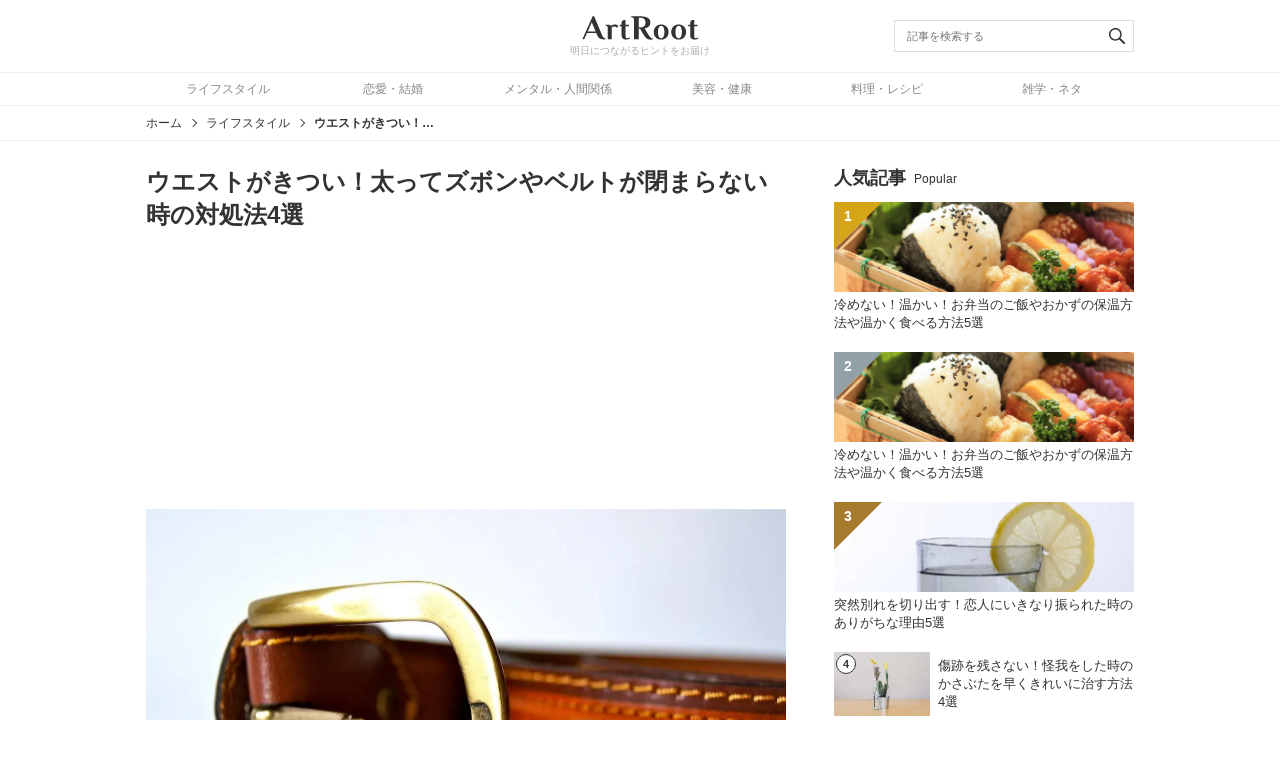

--- FILE ---
content_type: text/html; charset=UTF-8
request_url: https://artroot.jp/article/201412240
body_size: 15594
content:
<!doctype html><html lang="ja"><head><meta charset="UTF-8"><meta name="viewport" content="width=device-width, initial-scale=1"><meta name='robots' content='index, follow, max-image-preview:large, max-snippet:-1, max-video-preview:-1' /><link media="all" href="https://artroot.jp/wp-content/cache/autoptimize/css/autoptimize_51537e716c70bdfc46830c8d2fb2ab8b.css" rel="stylesheet"><title>ウエストがきつい！太ってズボンやベルトが閉まらない時の対処法4選</title><meta name="description" content="つい食べ過ぎたことによって太ってしまい、ウエストがきつくなって、ズボンやベルトが閉まらなくなってしまったなんてことがあるでしょう。せっかくのお気に入りのズボンを履けないのはショックですし、他に大きめのサイズのズボンがある…" /><link rel="canonical" href="https://artroot.jp/article/201412240" /><link rel="next" href="https://artroot.jp/article/201412240/2" /><meta property="og:locale" content="ja_JP" /><meta property="og:type" content="article" /><meta property="og:title" content="ウエストがきつい！太ってズボンやベルトが閉まらない時の対処法4選" /><meta property="og:description" content="つい食べ過ぎたことによって太ってしまい、ウエストがきつくなって、ズボンやベルトが閉まらなくなってしまったなんてことがあるでしょう。せっかくのお気に入りのズボンを" /><meta property="og:url" content="https://artroot.jp/article/201412240" /><meta property="og:site_name" content="ArtRoot（アートルート）" /><meta property="article:publisher" content="https://www.facebook.com/artroot.jp" /><meta property="article:author" content="https://www.facebook.com/artroot.jp" /><meta property="article:published_time" content="2014-12-23T15:00:00+00:00" /><meta property="og:image" content="https://i0.wp.com/artroot.jp/wp-content/uploads/2014122400.jpg?fit=1350%2C900&ssl=1" /><meta property="og:image:width" content="1350" /><meta property="og:image:height" content="900" /><meta property="og:image:type" content="image/jpeg" /><meta name="author" content="ArtRoot" /><meta name="twitter:card" content="summary_large_image" /><meta name="twitter:creator" content="@artroot_jp" /><meta name="twitter:site" content="@artroot_jp" /><meta name="twitter:label1" content="執筆者" /><meta name="twitter:data1" content="ArtRoot" /> <script type="application/ld+json" class="yoast-schema-graph">{"@context":"https://schema.org","@graph":[{"@type":"Article","@id":"https://artroot.jp/article/201412240#article","isPartOf":{"@id":"https://artroot.jp/article/201412240"},"author":{"name":"ArtRoot","@id":"https://artroot.jp/#/schema/person/f85aa6fdc39f93471afae6c1b2025331"},"headline":"ウエストがきつい！太ってズボンやベルトが閉まらない時の対処法4選","datePublished":"2014-12-23T15:00:00+00:00","mainEntityOfPage":{"@id":"https://artroot.jp/article/201412240"},"wordCount":0,"publisher":{"@id":"https://artroot.jp/#organization"},"image":{"@id":"https://artroot.jp/article/201412240#primaryimage"},"thumbnailUrl":"https://i0.wp.com/artroot.jp/wp-content/uploads/2014122400.jpg?fit=1350%2C900&ssl=1","articleSection":["ライフスタイル"],"inLanguage":"ja"},{"@type":"WebPage","@id":"https://artroot.jp/article/201412240","url":"https://artroot.jp/article/201412240","name":"ウエストがきつい！太ってズボンやベルトが閉まらない時の対処法4選","isPartOf":{"@id":"https://artroot.jp/#website"},"primaryImageOfPage":{"@id":"https://artroot.jp/article/201412240#primaryimage"},"image":{"@id":"https://artroot.jp/article/201412240#primaryimage"},"thumbnailUrl":"https://i0.wp.com/artroot.jp/wp-content/uploads/2014122400.jpg?fit=1350%2C900&ssl=1","datePublished":"2014-12-23T15:00:00+00:00","description":"つい食べ過ぎたことによって太ってしまい、ウエストがきつくなって、ズボンやベルトが閉まらなくなってしまったなんてことがあるでしょう。せっかくのお気に入りのズボンを","inLanguage":"ja","potentialAction":[{"@type":"ReadAction","target":["https://artroot.jp/article/201412240"]}]},{"@type":"ImageObject","inLanguage":"ja","@id":"https://artroot.jp/article/201412240#primaryimage","url":"https://i0.wp.com/artroot.jp/wp-content/uploads/2014122400.jpg?fit=1350%2C900&ssl=1","contentUrl":"https://i0.wp.com/artroot.jp/wp-content/uploads/2014122400.jpg?fit=1350%2C900&ssl=1","width":1350,"height":900},{"@type":"WebSite","@id":"https://artroot.jp/#website","url":"https://artroot.jp/","name":"ArtRoot（アートルート）","description":"ArtRoot（アートルート）は「明日につながるヒントをお届け」をテーマにしたウェブメディア。人間関係・メンタル・恋愛など、日々の暮らしに役立つ処世術をメインにお役立ち情報を発信します。","publisher":{"@id":"https://artroot.jp/#organization"},"potentialAction":[{"@type":"SearchAction","target":{"@type":"EntryPoint","urlTemplate":"https://artroot.jp/?s={search_term_string}"},"query-input":{"@type":"PropertyValueSpecification","valueRequired":true,"valueName":"search_term_string"}}],"inLanguage":"ja"},{"@type":"Organization","@id":"https://artroot.jp/#organization","name":"ArtRoot","url":"https://artroot.jp/","logo":{"@type":"ImageObject","inLanguage":"ja","@id":"https://artroot.jp/#/schema/logo/image/","url":"https://i1.wp.com/artroot.jp/wp-content/uploads/2019/09/logo-amp.png?fit=234%2C60&ssl=1","contentUrl":"https://i1.wp.com/artroot.jp/wp-content/uploads/2019/09/logo-amp.png?fit=234%2C60&ssl=1","width":234,"height":60,"caption":"ArtRoot"},"image":{"@id":"https://artroot.jp/#/schema/logo/image/"},"sameAs":["https://www.facebook.com/artroot.jp","https://x.com/artroot_jp"]},{"@type":"Person","@id":"https://artroot.jp/#/schema/person/f85aa6fdc39f93471afae6c1b2025331","name":"ArtRoot","description":"ArtRootは「生活に寄り添い、知恵とプラスを与える」をテーマに、日々の暮らしに役立つ情報をお届けするメディアです。家事や住まいなどの生活全般に関することから、美容や健康、恋愛、ITなどの様々なジャンルにおいて、悩みの解決や便利な情報を発信します。","sameAs":["https://artroot.jp","https://www.facebook.com/artroot.jp","https://x.com/artroot_jp"]}]}</script> <link rel='dns-prefetch' href='//www.googletagmanager.com' /><link rel='preconnect' href='//i0.wp.com' /><link rel="alternate" type="application/rss+xml" title="ArtRoot（アートルート） &raquo; フィード" href="https://artroot.jp/feed" /> <script type="text/javascript" id="wpp-js" src="https://artroot.jp/wp-content/plugins/wordpress-popular-posts/assets/js/wpp.min.js?ver=7.3.6" data-sampling="1" data-sampling-rate="100" data-api-url="https://artroot.jp/wp-json/wordpress-popular-posts" data-post-id="201412240" data-token="6b749d74fb" data-lang="0" data-debug="0"></script> <style id='wp-img-auto-sizes-contain-inline-css' type='text/css'>img:is([sizes=auto i],[sizes^="auto," i]){contain-intrinsic-size:3000px 1500px}
/*# sourceURL=wp-img-auto-sizes-contain-inline-css */</style><style id='classic-theme-styles-inline-css' type='text/css'>/*! This file is auto-generated */
.wp-block-button__link{color:#fff;background-color:#32373c;border-radius:9999px;box-shadow:none;text-decoration:none;padding:calc(.667em + 2px) calc(1.333em + 2px);font-size:1.125em}.wp-block-file__button{background:#32373c;color:#fff;text-decoration:none}
/*# sourceURL=/wp-includes/css/classic-themes.min.css */</style>
 <script type="text/javascript" async src="https://www.googletagmanager.com/gtag/js?id=GT-KT42T73" id="google_gtagjs-js"></script> <script type="text/javascript" id="google_gtagjs-js-after">window.dataLayer = window.dataLayer || [];function gtag(){dataLayer.push(arguments);}
gtag("set","linker",{"domains":["artroot.jp"]});
gtag("js", new Date());
gtag("set", "developer_id.dZTNiMT", true);
gtag("config", "GT-KT42T73");
//# sourceURL=google_gtagjs-js-after</script> <meta name="generator" content="Site Kit by Google 1.170.0" /><style id="wpp-loading-animation-styles">@-webkit-keyframes bgslide{from{background-position-x:0}to{background-position-x:-200%}}@keyframes bgslide{from{background-position-x:0}to{background-position-x:-200%}}.wpp-widget-block-placeholder,.wpp-shortcode-placeholder{margin:0 auto;width:60px;height:3px;background:#dd3737;background:linear-gradient(90deg,#dd3737 0%,#571313 10%,#dd3737 100%);background-size:200% auto;border-radius:3px;-webkit-animation:bgslide 1s infinite linear;animation:bgslide 1s infinite linear}</style> <script type="application/ld+json">{"@context":"http://schema.org","@type":"BreadcrumbList","itemListElement":[{"@type":"ListItem","position":1,"item":{"@id":"https://artroot.jp","name":"ArtRoot（アートルート）"}},{"@type":"ListItem","position":2,"item":{"@id":"https://artroot.jp/category/lifestyle","name":"ライフスタイル"}},{"@type":"ListItem","position":3,"item":{"@id":"https://artroot.jp/article/201412240","name":"ウエストがきつい！太ってズボンやベルトが閉まらない時の対処法4選"}}]}</script> <meta name="google-adsense-platform-account" content="ca-host-pub-2644536267352236"><meta name="google-adsense-platform-domain" content="sitekit.withgoogle.com">  <script>(function(w,d,s,l,i){w[l]=w[l]||[];w[l].push({'gtm.start':
new Date().getTime(),event:'gtm.js'});var f=d.getElementsByTagName(s)[0],
j=d.createElement(s),dl=l!='dataLayer'?'&l='+l:'';j.async=true;j.src=
'https://www.googletagmanager.com/gtm.js?id='+i+dl;f.parentNode.insertBefore(j,f);
})(window,document,'script','dataLayer','GTM-NCRPSR4');</script>         <style id='global-styles-inline-css' type='text/css'>:root{--wp--preset--aspect-ratio--square: 1;--wp--preset--aspect-ratio--4-3: 4/3;--wp--preset--aspect-ratio--3-4: 3/4;--wp--preset--aspect-ratio--3-2: 3/2;--wp--preset--aspect-ratio--2-3: 2/3;--wp--preset--aspect-ratio--16-9: 16/9;--wp--preset--aspect-ratio--9-16: 9/16;--wp--preset--color--black: #000000;--wp--preset--color--cyan-bluish-gray: #abb8c3;--wp--preset--color--white: #ffffff;--wp--preset--color--pale-pink: #f78da7;--wp--preset--color--vivid-red: #cf2e2e;--wp--preset--color--luminous-vivid-orange: #ff6900;--wp--preset--color--luminous-vivid-amber: #fcb900;--wp--preset--color--light-green-cyan: #7bdcb5;--wp--preset--color--vivid-green-cyan: #00d084;--wp--preset--color--pale-cyan-blue: #8ed1fc;--wp--preset--color--vivid-cyan-blue: #0693e3;--wp--preset--color--vivid-purple: #9b51e0;--wp--preset--gradient--vivid-cyan-blue-to-vivid-purple: linear-gradient(135deg,rgb(6,147,227) 0%,rgb(155,81,224) 100%);--wp--preset--gradient--light-green-cyan-to-vivid-green-cyan: linear-gradient(135deg,rgb(122,220,180) 0%,rgb(0,208,130) 100%);--wp--preset--gradient--luminous-vivid-amber-to-luminous-vivid-orange: linear-gradient(135deg,rgb(252,185,0) 0%,rgb(255,105,0) 100%);--wp--preset--gradient--luminous-vivid-orange-to-vivid-red: linear-gradient(135deg,rgb(255,105,0) 0%,rgb(207,46,46) 100%);--wp--preset--gradient--very-light-gray-to-cyan-bluish-gray: linear-gradient(135deg,rgb(238,238,238) 0%,rgb(169,184,195) 100%);--wp--preset--gradient--cool-to-warm-spectrum: linear-gradient(135deg,rgb(74,234,220) 0%,rgb(151,120,209) 20%,rgb(207,42,186) 40%,rgb(238,44,130) 60%,rgb(251,105,98) 80%,rgb(254,248,76) 100%);--wp--preset--gradient--blush-light-purple: linear-gradient(135deg,rgb(255,206,236) 0%,rgb(152,150,240) 100%);--wp--preset--gradient--blush-bordeaux: linear-gradient(135deg,rgb(254,205,165) 0%,rgb(254,45,45) 50%,rgb(107,0,62) 100%);--wp--preset--gradient--luminous-dusk: linear-gradient(135deg,rgb(255,203,112) 0%,rgb(199,81,192) 50%,rgb(65,88,208) 100%);--wp--preset--gradient--pale-ocean: linear-gradient(135deg,rgb(255,245,203) 0%,rgb(182,227,212) 50%,rgb(51,167,181) 100%);--wp--preset--gradient--electric-grass: linear-gradient(135deg,rgb(202,248,128) 0%,rgb(113,206,126) 100%);--wp--preset--gradient--midnight: linear-gradient(135deg,rgb(2,3,129) 0%,rgb(40,116,252) 100%);--wp--preset--font-size--small: 13px;--wp--preset--font-size--medium: 20px;--wp--preset--font-size--large: 36px;--wp--preset--font-size--x-large: 42px;--wp--preset--spacing--20: 0.44rem;--wp--preset--spacing--30: 0.67rem;--wp--preset--spacing--40: 1rem;--wp--preset--spacing--50: 1.5rem;--wp--preset--spacing--60: 2.25rem;--wp--preset--spacing--70: 3.38rem;--wp--preset--spacing--80: 5.06rem;--wp--preset--shadow--natural: 6px 6px 9px rgba(0, 0, 0, 0.2);--wp--preset--shadow--deep: 12px 12px 50px rgba(0, 0, 0, 0.4);--wp--preset--shadow--sharp: 6px 6px 0px rgba(0, 0, 0, 0.2);--wp--preset--shadow--outlined: 6px 6px 0px -3px rgb(255, 255, 255), 6px 6px rgb(0, 0, 0);--wp--preset--shadow--crisp: 6px 6px 0px rgb(0, 0, 0);}:where(.is-layout-flex){gap: 0.5em;}:where(.is-layout-grid){gap: 0.5em;}body .is-layout-flex{display: flex;}.is-layout-flex{flex-wrap: wrap;align-items: center;}.is-layout-flex > :is(*, div){margin: 0;}body .is-layout-grid{display: grid;}.is-layout-grid > :is(*, div){margin: 0;}:where(.wp-block-columns.is-layout-flex){gap: 2em;}:where(.wp-block-columns.is-layout-grid){gap: 2em;}:where(.wp-block-post-template.is-layout-flex){gap: 1.25em;}:where(.wp-block-post-template.is-layout-grid){gap: 1.25em;}.has-black-color{color: var(--wp--preset--color--black) !important;}.has-cyan-bluish-gray-color{color: var(--wp--preset--color--cyan-bluish-gray) !important;}.has-white-color{color: var(--wp--preset--color--white) !important;}.has-pale-pink-color{color: var(--wp--preset--color--pale-pink) !important;}.has-vivid-red-color{color: var(--wp--preset--color--vivid-red) !important;}.has-luminous-vivid-orange-color{color: var(--wp--preset--color--luminous-vivid-orange) !important;}.has-luminous-vivid-amber-color{color: var(--wp--preset--color--luminous-vivid-amber) !important;}.has-light-green-cyan-color{color: var(--wp--preset--color--light-green-cyan) !important;}.has-vivid-green-cyan-color{color: var(--wp--preset--color--vivid-green-cyan) !important;}.has-pale-cyan-blue-color{color: var(--wp--preset--color--pale-cyan-blue) !important;}.has-vivid-cyan-blue-color{color: var(--wp--preset--color--vivid-cyan-blue) !important;}.has-vivid-purple-color{color: var(--wp--preset--color--vivid-purple) !important;}.has-black-background-color{background-color: var(--wp--preset--color--black) !important;}.has-cyan-bluish-gray-background-color{background-color: var(--wp--preset--color--cyan-bluish-gray) !important;}.has-white-background-color{background-color: var(--wp--preset--color--white) !important;}.has-pale-pink-background-color{background-color: var(--wp--preset--color--pale-pink) !important;}.has-vivid-red-background-color{background-color: var(--wp--preset--color--vivid-red) !important;}.has-luminous-vivid-orange-background-color{background-color: var(--wp--preset--color--luminous-vivid-orange) !important;}.has-luminous-vivid-amber-background-color{background-color: var(--wp--preset--color--luminous-vivid-amber) !important;}.has-light-green-cyan-background-color{background-color: var(--wp--preset--color--light-green-cyan) !important;}.has-vivid-green-cyan-background-color{background-color: var(--wp--preset--color--vivid-green-cyan) !important;}.has-pale-cyan-blue-background-color{background-color: var(--wp--preset--color--pale-cyan-blue) !important;}.has-vivid-cyan-blue-background-color{background-color: var(--wp--preset--color--vivid-cyan-blue) !important;}.has-vivid-purple-background-color{background-color: var(--wp--preset--color--vivid-purple) !important;}.has-black-border-color{border-color: var(--wp--preset--color--black) !important;}.has-cyan-bluish-gray-border-color{border-color: var(--wp--preset--color--cyan-bluish-gray) !important;}.has-white-border-color{border-color: var(--wp--preset--color--white) !important;}.has-pale-pink-border-color{border-color: var(--wp--preset--color--pale-pink) !important;}.has-vivid-red-border-color{border-color: var(--wp--preset--color--vivid-red) !important;}.has-luminous-vivid-orange-border-color{border-color: var(--wp--preset--color--luminous-vivid-orange) !important;}.has-luminous-vivid-amber-border-color{border-color: var(--wp--preset--color--luminous-vivid-amber) !important;}.has-light-green-cyan-border-color{border-color: var(--wp--preset--color--light-green-cyan) !important;}.has-vivid-green-cyan-border-color{border-color: var(--wp--preset--color--vivid-green-cyan) !important;}.has-pale-cyan-blue-border-color{border-color: var(--wp--preset--color--pale-cyan-blue) !important;}.has-vivid-cyan-blue-border-color{border-color: var(--wp--preset--color--vivid-cyan-blue) !important;}.has-vivid-purple-border-color{border-color: var(--wp--preset--color--vivid-purple) !important;}.has-vivid-cyan-blue-to-vivid-purple-gradient-background{background: var(--wp--preset--gradient--vivid-cyan-blue-to-vivid-purple) !important;}.has-light-green-cyan-to-vivid-green-cyan-gradient-background{background: var(--wp--preset--gradient--light-green-cyan-to-vivid-green-cyan) !important;}.has-luminous-vivid-amber-to-luminous-vivid-orange-gradient-background{background: var(--wp--preset--gradient--luminous-vivid-amber-to-luminous-vivid-orange) !important;}.has-luminous-vivid-orange-to-vivid-red-gradient-background{background: var(--wp--preset--gradient--luminous-vivid-orange-to-vivid-red) !important;}.has-very-light-gray-to-cyan-bluish-gray-gradient-background{background: var(--wp--preset--gradient--very-light-gray-to-cyan-bluish-gray) !important;}.has-cool-to-warm-spectrum-gradient-background{background: var(--wp--preset--gradient--cool-to-warm-spectrum) !important;}.has-blush-light-purple-gradient-background{background: var(--wp--preset--gradient--blush-light-purple) !important;}.has-blush-bordeaux-gradient-background{background: var(--wp--preset--gradient--blush-bordeaux) !important;}.has-luminous-dusk-gradient-background{background: var(--wp--preset--gradient--luminous-dusk) !important;}.has-pale-ocean-gradient-background{background: var(--wp--preset--gradient--pale-ocean) !important;}.has-electric-grass-gradient-background{background: var(--wp--preset--gradient--electric-grass) !important;}.has-midnight-gradient-background{background: var(--wp--preset--gradient--midnight) !important;}.has-small-font-size{font-size: var(--wp--preset--font-size--small) !important;}.has-medium-font-size{font-size: var(--wp--preset--font-size--medium) !important;}.has-large-font-size{font-size: var(--wp--preset--font-size--large) !important;}.has-x-large-font-size{font-size: var(--wp--preset--font-size--x-large) !important;}
/*# sourceURL=global-styles-inline-css */</style></head><body id="js-body"> <noscript><iframe src="https://www.googletagmanager.com/ns.html?id=GTM-NCRPSR4"
height="0" width="0" style="display:none;visibility:hidden"></iframe></noscript> <svg display="none"> <defs> <symbol id="svg-facebook" viewBox="0 0 412 412"> <path d="m154.07 134.69h-43.144v70.426h43.144v206.88h82.965v-207.76h57.882l6.162-69.546h-64.044v-39.615c0-16.398 3.302-22.89 19.147-22.89h44.896v-72.187h-57.441c-61.734 0-89.567 27.179-89.567 79.231v55.461z" /> </symbol><symbol id="svg-line" viewBox="0 0 315 315"> <path d="m280.84 213.85h0.01c-32.935 38.024-106.59 84.335-123.35 91.413-16.755 7.08-14.282-4.506-13.597-8.478 0.4-2.377 2.239-13.491 2.239-13.491 0.531-4.022 1.077-10.252-0.509-14.222-1.765-4.376-8.721-6.671-13.832-7.769-75.444-10-131.3-62.9-131.3-126.05 0-70.444 70.439-127.76 157-127.76 86.573 0 157 57.313 157 127.75 0 28.198-10.896 53.594-33.66 78.603zm-184.8-53.205h-22.966v-54.305c0-4.545-3.687-8.258-8.229-8.258-4.533 0-8.225 3.713-8.225 8.258v62.557c0 4.562 3.692 8.262 8.225 8.262h31.195c4.545 0 8.23-3.7 8.23-8.262 0-4.547-3.685-8.252-8.23-8.252zm32.263-54.305c0-4.545-3.69-8.258-8.227-8.258s-8.227 3.713-8.227 8.258v62.557c0 4.562 3.69 8.262 8.227 8.262s8.227-3.7 8.227-8.262v-62.557zm75.098 0c0-4.545-3.689-8.258-8.232-8.258-4.539 0-8.234 3.713-8.234 8.258v38.718s-31.976-43.665-31.976-43.665c-1.54-2.076-4.006-3.311-6.574-3.311-0.885 0-1.765 0.147-2.61 0.427-3.366 1.132-5.632 4.277-5.632 7.831v62.557c0 4.562 3.695 8.262 8.235 8.262 4.542 0 8.229-3.7 8.229-8.262v-38.693s31.976 43.649 31.976 43.649c1.547 2.077 4.004 3.306 6.577 3.306 0.879 0 1.767-0.139 2.612-0.424 3.371-1.122 5.629-4.27 5.629-7.838v-62.557zm50.477 39.54c4.542 0 8.232-3.707 8.232-8.252 0-4.56-3.69-8.257-8.232-8.257h-22.959v-14.769h22.959c4.542 0 8.232-3.705 8.232-8.262 0-4.545-3.69-8.258-8.232-8.258h-31.198c-4.537 0-8.232 3.713-8.232 8.258v0.037 31.231 0.02 0.02 31.249c0 4.562 3.7 8.262 8.232 8.262h31.198c4.53 0 8.232-3.7 8.232-8.262 0-4.547-3.702-8.252-8.232-8.252h-22.959v-14.765h22.959z" /> </symbol><symbol id="svg-logo" viewBox="0 0 151 31"> <path d="m13.657 0.42514-13.275 29.699h2.3398l3.6895-8.1895h11.971l1.0352 2.5195c0.96 2.31 2.2044 3.8716 3.7344 4.6816 1.53 0.78 3.2409 1.1699 5.1309 1.1699 0.9 0 1.6202-0.0766 2.1602-0.22656v-1.125c-1.98-0.21-3.5397-1.71-4.6797-4.5l-10.08-24.029h-2.026zm49.99 0v1.3496h0.45117c1.26 0 2.0995 0.375 2.5195 1.125 0.42 0.72 0.62891 1.845 0.62891 3.375v23.85h5.8965v-13.59h1.7988l4.5 7.5156c1.47 2.4 2.8805 4.0959 4.2305 5.0859 1.35 0.96 2.85 1.4395 4.5 1.4395 0.54 0 1.1259-0.0448 1.7559-0.13477 0.63-0.09 1.0647-0.19641 1.3047-0.31641v-1.125c-1.95-0.33-3.8101-1.9792-5.5801-4.9492l-4.723-7.876c4.86-1.23 7.2891-3.7207 7.2891-7.4707 0-3.24-1.2444-5.4284-3.7344-6.5684-2.49-1.1401-5.296-1.711-8.416-1.711h-12.42zm12.42 1.8008c1.56 0 2.9257 0.5093 4.0957 1.5293s1.7559 2.5946 1.7559 4.7246c0 2.16-0.60078 3.7495-1.8008 4.7695-1.17 0.99-2.5954 1.4863-4.2754 1.4863h-2.6992v-12.195l0.90039-0.13477c0.48-0.12 1.1534-0.17969 2.0234-0.17969zm-22.994 3.0996-2 2.4004v3.5996h-2.4004v1.7988h2.4004v11.561c0 1.8933 0.5062 3.346 1.5195 4.3594 1.0133 0.98667 2.4393 1.4805 4.2793 1.4805 1.52 0 2.8409-0.29224 3.9609-0.87891 0.48-0.29333 0.89357-0.58753 1.2402-0.88086l-0.56055-1.1191c-0.32 0.21333-0.62659 0.39859-0.91992 0.55859-0.74667 0.34667-1.4936 0.52148-2.2402 0.52148-0.69333 0-1.2139-0.26745-1.5605-0.80078-0.34667-0.56-0.51953-1.56-0.51953-3v-11.801h4.4004v-1.7988h-4.4004v-6h-3.1992zm88.545 0-2 2.4004v3.5996h-2.4004v1.7988h2.4004v11.561c0 1.8933 0.5062 3.346 1.5195 4.3594 1.0133 0.98667 2.4393 1.4805 4.2793 1.4805 1.52 0 2.8409-0.29224 3.9609-0.87891 0.48-0.29333 0.89357-0.58753 1.2402-0.88086l-0.56055-1.1191c-0.32 0.21333-0.62659 0.39859-0.91992 0.55859-0.74667 0.34667-1.4936 0.52148-2.2402 0.52148-0.69333 0-1.2139-0.26745-1.5605-0.80078-0.34667-0.56-0.51953-1.56-0.51953-3v-11.801h4.4004v-1.7988h-4.4004v-6h-3.1992zm-129.04 2.8398 4.9492 11.744h-10.17l5.216-11.744zm29.931 2.7598c-1.92 0-3.5991 0.62753-5.0391 1.8809-0.29333-0.53333-0.7069-0.90776-1.2402-1.1211-0.50667-0.24-1.2125-0.35938-2.1191-0.35938h-3.9609v1.1992h0.40039c1.12 0 1.8526 0.33333 2.1992 1 0.37333 0.64 0.56055 1.64 0.56055 3v13.6h5.1992v-13.439c0-0.4-0.02479-0.84031-0.07813-1.3203l-0.08008-0.59961c0.82667-0.82667 2.0119-1.2402 3.5586-1.2402 0.77333 0 1.4543 0.26745 2.041 0.80078 0.29333 0.26667 0.53208 0.51976 0.71875 0.75976l2.041-1.5605c0-0.0267-0.10698-0.23867-0.32031-0.63867-0.21333-0.42667-0.55906-0.81349-1.0391-1.1602-0.747-0.534-1.695-0.801-2.842-0.801zm59.686 0c-1.9467 0-3.6525 0.44031-5.1191 1.3203-1.44 0.85333-2.547 2.0262-3.3203 3.5195-0.77333 1.4667-1.1602 3.1209-1.1602 4.9609s0.38682 3.5067 1.1602 5c0.77333 1.4667 1.8803 2.6395 3.3203 3.5195 1.4667 0.85333 3.1725 1.2793 5.1191 1.2793 1.9467 0 3.6401-0.42596 5.0801-1.2793 1.4667-0.88 2.586-2.0529 3.3594-3.5195 0.77333-1.4933 1.1602-3.16 1.1602-5s-0.38683-3.4943-1.1602-4.9609c-0.77333-1.4933-1.8927-2.6662-3.3594-3.5195-1.44-0.88-3.14-1.32-5.08-1.32zm22.609 0c-1.9467 0-3.6525 0.44031-5.1191 1.3203-1.44 0.85333-2.547 2.0262-3.3203 3.5195-0.77334 1.4667-1.1602 3.1209-1.1602 4.9609s0.38682 3.5067 1.1602 5c0.77333 1.4667 1.8803 2.6395 3.3203 3.5195 1.4667 0.85333 3.1725 1.2793 5.1191 1.2793 1.9467 0 3.6401-0.42596 5.0801-1.2793 1.4667-0.88 2.586-2.0529 3.3594-3.5195 0.77334-1.4933 1.1602-3.16 1.1602-5s-0.38682-3.4943-1.1602-4.9609c-0.77333-1.4933-1.8927-2.6662-3.3594-3.5195-1.44-0.88-3.14-1.32-5.08-1.32zm-22.609 1.8008c1.36 0 2.4011 0.73255 3.1211 2.1992 0.72 1.4667 1.0801 3.4008 1.0801 5.8008s-0.36008 4.3322-1.0801 5.7988c-0.72 1.4667-1.7611 2.2012-3.1211 2.2012s-2.3991-0.7345-3.1191-2.2012-1.0801-3.3988-1.0801-5.7988c-0.000001-2.4 0.36008-4.3341 1.0801-5.8008 0.72-1.4667 1.7591-2.1992 3.1191-2.1992zm22.609 0c1.36 0 2.4011 0.73255 3.1211 2.1992 0.72 1.4667 1.0801 3.4008 1.0801 5.8008s-0.36007 4.3322-1.0801 5.7988c-0.72 1.4667-1.7611 2.2012-3.1211 2.2012s-2.3991-0.7345-3.1191-2.2012-1.0801-3.3988-1.0801-5.7988 0.36008-4.3341 1.0801-5.8008c0.72-1.4667 1.7591-2.1992 3.1191-2.1992z" /> </symbol><symbol id="svg-search" viewBox="0 0 32 32"> <path d="m20.056 23.046c-2.0763 1.4788-4.6157 2.3497-7.3597 2.3497-7.0122 0-12.697-5.6852-12.697-12.697 0-7.0122 5.6846-12.697 12.697-12.697 7.0122 0 12.697 5.6846 12.697 12.697 0 2.7436-0.87014 5.2837-2.3495 7.3598l8.3423 8.3423c0.82186 0.82186 0.815 2.137-0.000299 2.9522l-0.03501 0.03501c-0.81323 0.81322-2.1371 0.81544-2.9522 0.000299l-8.3423-8.3423zm-7.3597-0.63783c5.3626 0 9.7094-4.3468 9.7094-9.7094 0-5.3625-4.3468-9.7094-9.7094-9.7094-5.3625 0-9.7094 4.3468-9.7094 9.7094s4.3468 9.7094 9.7094 9.7094z" /> </symbol><symbol id="svg-twitter" viewBox="0 0 412 412"> <path d="m412 78.222c-15.158 6.724-31.449 11.269-48.547 13.31 17.449-10.461 30.854-27.025 37.164-46.764-16.333 9.687-34.422 16.721-53.676 20.511-15.418-16.428-37.386-26.691-61.698-26.691-54.56 0-94.668 50.916-82.337 103.79-70.25-3.524-132.53-37.177-174.22-88.314-22.142 37.983-11.485 87.691 26.158 112.85-13.854-0.438-26.891-4.241-38.285-10.574-0.917 39.162 27.146 75.781 67.795 83.949-11.896 3.237-24.926 3.978-38.17 1.447 10.754 33.58 41.972 58.018 78.96 58.699-35.537 27.849-80.295 40.288-125.14 35.003 37.406 23.982 81.837 37.977 129.57 37.977 156.93 0 245.6-132.55 240.25-251.44 16.517-11.917 30.846-26.804 42.178-43.755z" /> </symbol> </defs> </svg><header class="header"><div class="header_wrapper"><div class="header_container header-contents"><div class="header-contents_wrapper"><div class="header-contents_inner"> <button id="js-hamburger" class="header-button hamburger"> <span class="hamburger_inner"> <span class="hamburger_bar"></span> <span class="hamburger_bar"></span> <span class="hamburger_bar"></span> </span> </button> <a class="header-logo" href="https://artroot.jp"><p class="header-logo_item"> <svg class="header-logo_thumbnail"><title> ArtRoot（アートルート）</title> <use xlink:href="#svg-logo" /> </svg></p><p class="header-logo_description"> 明日につながるヒントをお届け</p> </a> <button id="js-search-button" class="header-button search-button"> <svg class="search-button_item"> <use xlink:href="#svg-search" /> </svg> <span class="search-button_close"></span> </button></div><form role="search" id="js-searchform" class="searchform" method="get" action="https://artroot.jp"> <input id="js-searchform-input" class="searchform_input" type="search" name="s" placeholder="記事を検索する" required value=""> <button class="searchform_button" type="submit"> <svg class="searchform_icon"><title>検索する</title> <use xlink:href="#svg-search" /> </svg> </button></form></div></div><nav class="header_container global-nav"><div class="global-nav_inner"><ul class="global-nav_list"><li class="global-nav_item"> <a href="https://artroot.jp/category/lifestyle" class="global-nav_link"> ライフスタイル </a></li><li class="global-nav_item"> <a href="https://artroot.jp/category/love" class="global-nav_link"> 恋愛・結婚 </a></li><li class="global-nav_item"> <a href="https://artroot.jp/category/mental" class="global-nav_link"> メンタル・人間関係 </a></li><li class="global-nav_item"> <a href="https://artroot.jp/category/health" class="global-nav_link"> 美容・健康 </a></li><li class="global-nav_item"> <a href="https://artroot.jp/category/cooking" class="global-nav_link"> 料理・レシピ </a></li><li class="global-nav_item"> <a href="https://artroot.jp/category/variety" class="global-nav_link"> 雑学・ネタ </a></li></ul></div></nav></div><nav class="breadcrumbs"><ol class="breadcrumbs_list"><li class="breadcrumbs_item"> <a href="https://artroot.jp" class="breadcrumbs_link"> ホーム </a></li><li class="breadcrumbs_item"> <a href="https://artroot.jp/category/lifestyle" class="breadcrumbs_link"> ライフスタイル </a></li><li class="breadcrumbs_item"> <a href="https://artroot.jp/article/201412240" class="breadcrumbs_link"> ウエストがきつい！太ってズボンやベルトが閉まらない時の対処法4選 </a></li></ol></nav></header><div class="wrapper"><div class="contents"><main class="contents_inner"><article class="article"><header class="article_header"><h1 class="article_headline"> ウエストがきつい！太ってズボンやベルトが閉まらない時の対処法4選</h1><aside class="advertisement advertisement--under-title"> <script async src="//pagead2.googlesyndication.com/pagead/js/adsbygoogle.js"></script>  <ins class="adsbygoogle"
 style="display:inline-block;width:300px;height:250px"
 data-ad-client="ca-pub-8809143056932909"
 data-ad-slot="3847320914"></ins> <script>(adsbygoogle = window.adsbygoogle || []).push({});</script> </aside><p class="article_thumbnail"> <img width="1280" height="853" src="https://i0.wp.com/artroot.jp/wp-content/uploads/2014122400.jpg?fit=1280%2C853&amp;ssl=1" class="article_image wp-post-image" alt="ウエストがきつい！太ってズボンやベルトが閉まらない時の対処法4選" decoding="async" fetchpriority="high" srcset="https://i0.wp.com/artroot.jp/wp-content/uploads/2014122400.jpg?w=1350&amp;ssl=1 1350w, https://i0.wp.com/artroot.jp/wp-content/uploads/2014122400.jpg?resize=192%2C128&amp;ssl=1 192w, https://i0.wp.com/artroot.jp/wp-content/uploads/2014122400.jpg?resize=448%2C299&amp;ssl=1 448w, https://i0.wp.com/artroot.jp/wp-content/uploads/2014122400.jpg?resize=768%2C512&amp;ssl=1 768w, https://i0.wp.com/artroot.jp/wp-content/uploads/2014122400.jpg?resize=1280%2C853&amp;ssl=1 1280w" sizes="(max-width: 1280px) 100vw, 1280px" /></p><ul class="share share--header"><li class="share_item share_item--facebook"> <a href="https://www.facebook.com/dialog/share?app_id=387407418062831&amp;display=popup&amp;href=https%3A%2F%2Fartroot.jp%2Farticle%2F201412240&amp;redirect_uri=https%3A%2F%2Fartroot.jp%2Farticle%2F201412240" class="share_link" target="_blank" onclick="window.open(this.href,'','width=550, height=450,personalbar=0,toolbar=0,scrollbars=1,resizable=1');return false;"> <svg class="share_icon"> <use xlink:href="#svg-facebook" /> </svg> <span class="share_text"> シェア </span> </a></li><li class="share_item share_item--twitter"> <a href="https://twitter.com/intent/tweet?original_referer=https%3A%2F%2Fartroot.jp%2Farticle%2F201412240&amp;url=https%3A%2F%2Fartroot.jp%2Farticle%2F201412240&amp;text=%E3%82%A6%E3%82%A8%E3%82%B9%E3%83%88%E3%81%8C%E3%81%8D%E3%81%A4%E3%81%84%EF%BC%81%E5%A4%AA%E3%81%A3%E3%81%A6%E3%82%BA%E3%83%9C%E3%83%B3%E3%82%84%E3%83%99%E3%83%AB%E3%83%88%E3%81%8C%E9%96%89%E3%81%BE%E3%82%89%E3%81%AA%E3%81%84%E6%99%82%E3%81%AE%E5%AF%BE%E5%87%A6%E6%B3%954%E9%81%B8&amp;via=artroot_jp&amp;related=artroot_jp" class="share_link" target="_blank" onclick="window.open(this.href,'','width=550, height=450,personalbar=0,toolbar=0,scrollbars=1,resizable=1');return false;"> <svg class="share_icon"> <use xlink:href="#svg-twitter" /> </svg> <span class="share_text"> ツイート </span> </a></li><li class="share_item share_item--line"> <a href="https://social-plugins.line.me/lineit/share?url=https%3A%2F%2Fartroot.jp%2Farticle%2F201412240" class="share_link" target="_blank" > <svg class="share_icon"> <use xlink:href="#svg-line" /> </svg> <span class="share_text"> LINEで送る </span> </a></li></ul><aside class="advertisement advertisement--link advertisement--link-under-icatch"> <script async src="//pagead2.googlesyndication.com/pagead/js/adsbygoogle.js"></script>  <ins class="adsbygoogle"
 style="display:block"
 data-ad-client="ca-pub-8809143056932909"
 data-ad-slot="1776869657"
 data-ad-format="link"
 data-full-width-responsive="true"></ins> <script>(adsbygoogle = window.adsbygoogle || []).push({});</script> </aside></header><div class="article_body"><p>つい食べ過ぎたことによって太ってしまい、ウエストがきつくなって、ズボンやベルトが閉まらなくなってしまったなんてことがあるでしょう。</p><p>せっかくのお気に入りのズボンを履けないのはショックですし、他に大きめのサイズのズボンがあるわけではないので、ウエストがきついまま何とかしてズボンを履くようにしたいです。無理やり閉めようとしてはズボンが壊れるかもしれないので、何とかそれは避けたいものです。</p><p>そこで、今回はウエストがきつくなってズボンやベルトが閉まらなくなってしまった場合の対処法を紹介します。悩んでいる方は結構多いと思うので、ぜひ参考にしてください。それではどうぞ！</p><aside class="advertisement advertisement--article"><script async src="//pagead2.googlesyndication.com/pagead/js/adsbygoogle.js"></script>  <ins class="adsbygoogle" style="display:block" data-ad-client="ca-pub-8809143056932909" data-ad-slot="3431682876" data-ad-format="rectangle" data-full-width-responsive="true"></ins> <script>(adsbygoogle = window.adsbygoogle || []).push({});</script></aside><h2 id="index-0">太ってズボンやベルトが閉まらない時の対処法4選</h2><h3 id="index-1">1．安全ピンでとめる</h3><p>ズボンが閉まらなくなってしまった時の応急処置としては、安全ピンでとめることが代表的な対処法となります。</p><p>閉まらなくなった隙間部分を留め道具でとめるという方法です。安全ピン以外でも、簡易マジックテープなどがおすすめです。</p><p>すぐに用意できなければ、ひもなどを使って固定するしかないでしょう。とにかく、隙間を埋めてズボンがきちんとしまるように、何かを使って固定しましょう。</p><h3 id="index-2">2．もう一段長いベルトを用意する</h3><p>そして、ウエストが増大するとベルトもきつくなってくるでしょう。ズボンのチャック部分は上述したように安全ピンでごまかせますが、ベルトはいつもより緩めに巻く必要があります。</p><p>しかし、普段から一番外側の穴を使用しているときは、それ以上緩めることができないので閉まらなくなってしまいます。</p><p>そんなときはもう一段長いベルトを用意しましょう。ない場合は、その日だけベルトを着用せず、帰りに余裕のあるベルトを買うようにするべきです。</p><p>また、ちょっと食べただけで太りやすい人は、ウエストがきつくなったときのためにも、普段から余裕のあるベルトを使うことをおすすめします。</p><aside class="advertisement advertisement--article"> <script async src="//pagead2.googlesyndication.com/pagead/js/adsbygoogle.js"></script>  <ins class="adsbygoogle"
 style="display:block"
 data-ad-client="ca-pub-8809143056932909"
 data-ad-slot="5207969671"
 data-ad-format="rectangle"
 data-full-width-responsive="true"></ins> <script>(adsbygoogle = window.adsbygoogle || []).push({});</script> </aside></div><nav class="contents_section pager"><div class="paging"><p class="paging_item"> <a class="paging_link paging_link--next" href="https://artroot.jp/article/201412240/2"> 次のページ：3．ベルト部分が隠れるように上着を着る </a></p></div><ol class="pagination"><li class="pagination_item"><div class="pagination_link pagination_link--current"> <span class="pagination_num"> 1 </span></div></li><li class="pagination_item"> <a class="pagination_link" href="https://artroot.jp/article/201412240/2"> <span class="pagination_num"> 2 </span> </a></li></ol></nav><aside class="contents_section"><header class="contents_header"><h2 class="contents_headline">おすすめ記事</h2><p class="contents_subheadline">Recommend</p></header> <script async src="//pagead2.googlesyndication.com/pagead/js/adsbygoogle.js"></script> <ins class="adsbygoogle"
 style="display:block"
 data-ad-format="autorelaxed"
 data-ad-client="ca-pub-8809143056932909"
 data-ad-slot="2018669677"></ins> <script>(adsbygoogle = window.adsbygoogle || []).push({});</script> </aside><footer class="contents_section article-footer"><div class="article-footer_container"><div class="article-footer-bg"> <img width="1280" height="853" src="https://i0.wp.com/artroot.jp/wp-content/uploads/2014122400.jpg?fit=1280%2C853&amp;ssl=1" class="article-footer-bg_image wp-post-image" alt="" decoding="async" srcset="https://i0.wp.com/artroot.jp/wp-content/uploads/2014122400.jpg?w=1350&amp;ssl=1 1350w, https://i0.wp.com/artroot.jp/wp-content/uploads/2014122400.jpg?resize=192%2C128&amp;ssl=1 192w, https://i0.wp.com/artroot.jp/wp-content/uploads/2014122400.jpg?resize=448%2C299&amp;ssl=1 448w, https://i0.wp.com/artroot.jp/wp-content/uploads/2014122400.jpg?resize=768%2C512&amp;ssl=1 768w, https://i0.wp.com/artroot.jp/wp-content/uploads/2014122400.jpg?resize=1280%2C853&amp;ssl=1 1280w" sizes="(max-width: 1280px) 100vw, 1280px" /></div><div class="article-footer_thumbnail"> <img width="1280" height="853" src="https://i0.wp.com/artroot.jp/wp-content/uploads/2014122400.jpg?fit=1280%2C853&amp;ssl=1" class="article-footer_image wp-post-image" alt="" decoding="async" srcset="https://i0.wp.com/artroot.jp/wp-content/uploads/2014122400.jpg?w=1350&amp;ssl=1 1350w, https://i0.wp.com/artroot.jp/wp-content/uploads/2014122400.jpg?resize=192%2C128&amp;ssl=1 192w, https://i0.wp.com/artroot.jp/wp-content/uploads/2014122400.jpg?resize=448%2C299&amp;ssl=1 448w, https://i0.wp.com/artroot.jp/wp-content/uploads/2014122400.jpg?resize=768%2C512&amp;ssl=1 768w, https://i0.wp.com/artroot.jp/wp-content/uploads/2014122400.jpg?resize=1280%2C853&amp;ssl=1 1280w" sizes="(max-width: 1280px) 100vw, 1280px" /></div><div class="article-footer_inner"><section class="article-footer_section"><div class="article-footer_heading"><h2 class="article-footer_headline">シェア</h2><p class="article-footer_subheadline">Share</p></div><ul class="share share--footer"><li class="share_item share_item--facebook"> <a href="https://www.facebook.com/dialog/share?app_id=387407418062831&amp;display=popup&amp;href=https%3A%2F%2Fartroot.jp%2Farticle%2F201412240&amp;redirect_uri=https%3A%2F%2Fartroot.jp%2Farticle%2F201412240" class="share_link" target="_blank" onclick="window.open(this.href,'','width=550, height=450,personalbar=0,toolbar=0,scrollbars=1,resizable=1');return false;"> <svg class="share_icon"> <use xlink:href="#svg-facebook" /> </svg> <span class="share_text"> シェア </span> </a></li><li class="share_item share_item--twitter"> <a href="https://twitter.com/intent/tweet?original_referer=https%3A%2F%2Fartroot.jp%2Farticle%2F201412240&amp;url=https%3A%2F%2Fartroot.jp%2Farticle%2F201412240&amp;text=%E3%82%A6%E3%82%A8%E3%82%B9%E3%83%88%E3%81%8C%E3%81%8D%E3%81%A4%E3%81%84%EF%BC%81%E5%A4%AA%E3%81%A3%E3%81%A6%E3%82%BA%E3%83%9C%E3%83%B3%E3%82%84%E3%83%99%E3%83%AB%E3%83%88%E3%81%8C%E9%96%89%E3%81%BE%E3%82%89%E3%81%AA%E3%81%84%E6%99%82%E3%81%AE%E5%AF%BE%E5%87%A6%E6%B3%954%E9%81%B8&amp;via=artroot_jp&amp;related=artroot_jp" class="share_link" target="_blank" onclick="window.open(this.href,'','width=550, height=450,personalbar=0,toolbar=0,scrollbars=1,resizable=1');return false;"> <svg class="share_icon"> <use xlink:href="#svg-twitter" /> </svg> <span class="share_text"> ツイート </span> </a></li><li class="share_item share_item--line"> <a href="https://social-plugins.line.me/lineit/share?url=https%3A%2F%2Fartroot.jp%2Farticle%2F201412240" class="share_link" target="_blank" > <svg class="share_icon"> <use xlink:href="#svg-line" /> </svg> <span class="share_text"> LINEで送る </span> </a></li></ul></section><section class="article-footer_section"><div class="article-footer_heading"><h2 class="article-footer_headline">タグ</h2><p class="article-footer_subheadline">Tag</p></div><ul class="tag"><li class="tag_item"> <a href="https://artroot.jp/category/lifestyle" class="tag_link"> #ライフスタイル </a></li></ul></section><div class="article-footer_section sibling"><section class="sibling_item"><div class="article-footer_heading"><h2 class="article-footer_headline"> 前の記事</h2><p class="article-footer_subheadline"> Prev</p></div><div class="media media--vertical media media--vertical--white"> <a class="media_link" href="https://artroot.jp/article/201412230"><p class="media_thumbnail"> <img width="1280" height="853" src="https://i0.wp.com/artroot.jp/wp-content/uploads/2014122300.jpg?fit=1280%2C853&amp;ssl=1" class="media_image wp-post-image" alt="つい居眠りをして遅刻！電車での寝過ごしを防止するための対策3選" decoding="async" loading="lazy" srcset="https://i0.wp.com/artroot.jp/wp-content/uploads/2014122300.jpg?w=1350&amp;ssl=1 1350w, https://i0.wp.com/artroot.jp/wp-content/uploads/2014122300.jpg?resize=192%2C128&amp;ssl=1 192w, https://i0.wp.com/artroot.jp/wp-content/uploads/2014122300.jpg?resize=448%2C299&amp;ssl=1 448w, https://i0.wp.com/artroot.jp/wp-content/uploads/2014122300.jpg?resize=768%2C512&amp;ssl=1 768w, https://i0.wp.com/artroot.jp/wp-content/uploads/2014122300.jpg?resize=1280%2C853&amp;ssl=1 1280w" sizes="auto, (max-width: 1280px) 100vw, 1280px" /></p><div class="media_meta"><p class="media_headline"> つい居眠りをして遅刻！電車での寝過ごしを防止するための対策3選</p></div> </a></div></section><section class="sibling_item"><div class="article-footer_heading"><h2 class="article-footer_headline"> 次の記事</h2><p class="article-footer_subheadline"> Next</p></div><div class="media media--vertical media media--vertical--white"> <a class="media_link" href="https://artroot.jp/article/201412251"><p class="media_thumbnail"> <img width="1280" height="853" src="https://i0.wp.com/artroot.jp/wp-content/uploads/2014122510.jpg?fit=1280%2C853&amp;ssl=1" class="media_image wp-post-image" alt="バスケなどのスポーツで指が！突き指を治すための対処法や応急処置5選" decoding="async" loading="lazy" srcset="https://i0.wp.com/artroot.jp/wp-content/uploads/2014122510.jpg?w=1350&amp;ssl=1 1350w, https://i0.wp.com/artroot.jp/wp-content/uploads/2014122510.jpg?resize=192%2C128&amp;ssl=1 192w, https://i0.wp.com/artroot.jp/wp-content/uploads/2014122510.jpg?resize=448%2C299&amp;ssl=1 448w, https://i0.wp.com/artroot.jp/wp-content/uploads/2014122510.jpg?resize=768%2C512&amp;ssl=1 768w, https://i0.wp.com/artroot.jp/wp-content/uploads/2014122510.jpg?resize=1280%2C853&amp;ssl=1 1280w" sizes="auto, (max-width: 1280px) 100vw, 1280px" /></p><div class="media_meta"><p class="media_headline"> バスケなどのスポーツで指が！突き指を治すための対処法や応急処置5選</p></div> </a></div></section></div></div></div></footer></article></main><aside class="contents_section"><header class="contents_header"><h2 class="contents_headline">関連記事</h2><p class="contents_subheadline">Related</p></header><ul class="related"><li class="related_media media media--simple"> <a class="media_link" href="https://artroot.jp/article/201608191"><p class="media_thumbnail"> <img width="192" height="129" src="https://i0.wp.com/artroot.jp/wp-content/uploads/plate-526603_1920.jpg?fit=192%2C129&amp;ssl=1" class="media_image wp-post-image" alt="即効で乾燥！洗った食器を早く乾かす方法やコツ5選" decoding="async" loading="lazy" srcset="https://i0.wp.com/artroot.jp/wp-content/uploads/plate-526603_1920.jpg?w=1920&amp;ssl=1 1920w, https://i0.wp.com/artroot.jp/wp-content/uploads/plate-526603_1920.jpg?resize=192%2C129&amp;ssl=1 192w, https://i0.wp.com/artroot.jp/wp-content/uploads/plate-526603_1920.jpg?resize=448%2C301&amp;ssl=1 448w, https://i0.wp.com/artroot.jp/wp-content/uploads/plate-526603_1920.jpg?resize=1280%2C861&amp;ssl=1 1280w, https://i0.wp.com/artroot.jp/wp-content/uploads/plate-526603_1920.jpg?resize=768%2C517&amp;ssl=1 768w, https://i0.wp.com/artroot.jp/wp-content/uploads/plate-526603_1920.jpg?resize=1456%2C980&amp;ssl=1 1456w" sizes="auto, (max-width: 192px) 100vw, 192px" /></p><div class="media_meta"><p class="media_headline"> 即効で乾燥！洗った食器を早く乾かす方法やコツ5選</p></div> </a></li><li class="related_media media media--simple"> <a class="media_link" href="https://artroot.jp/article/201409131"><p class="media_thumbnail"> <img width="192" height="128" src="https://i0.wp.com/artroot.jp/wp-content/uploads/2014091310.png?fit=192%2C128&amp;ssl=1" class="media_image wp-post-image" alt="コストパフォーマンス最高！眼鏡を買うならJINSがおすすめの3つの理由" decoding="async" loading="lazy" srcset="https://i0.wp.com/artroot.jp/wp-content/uploads/2014091310.png?w=1349&amp;ssl=1 1349w, https://i0.wp.com/artroot.jp/wp-content/uploads/2014091310.png?resize=192%2C128&amp;ssl=1 192w, https://i0.wp.com/artroot.jp/wp-content/uploads/2014091310.png?resize=448%2C299&amp;ssl=1 448w, https://i0.wp.com/artroot.jp/wp-content/uploads/2014091310.png?resize=768%2C512&amp;ssl=1 768w, https://i0.wp.com/artroot.jp/wp-content/uploads/2014091310.png?resize=1280%2C854&amp;ssl=1 1280w" sizes="auto, (max-width: 192px) 100vw, 192px" /></p><div class="media_meta"><p class="media_headline"> コストパフォーマンス最高！眼鏡を買うならJINSがおすすめの3つの理由</p></div> </a></li><li class="related_media media media--simple"> <a class="media_link" href="https://artroot.jp/article/201412093"><p class="media_thumbnail"> <img width="192" height="128" src="https://i0.wp.com/artroot.jp/wp-content/uploads/2014120930.jpg?fit=192%2C128&amp;ssl=1" class="media_image wp-post-image" alt="年末の大掃除！窓のサッシや網戸を簡単にきれいにする裏技・コツ3選" decoding="async" loading="lazy" srcset="https://i0.wp.com/artroot.jp/wp-content/uploads/2014120930.jpg?w=1350&amp;ssl=1 1350w, https://i0.wp.com/artroot.jp/wp-content/uploads/2014120930.jpg?resize=192%2C128&amp;ssl=1 192w, https://i0.wp.com/artroot.jp/wp-content/uploads/2014120930.jpg?resize=448%2C299&amp;ssl=1 448w, https://i0.wp.com/artroot.jp/wp-content/uploads/2014120930.jpg?resize=768%2C512&amp;ssl=1 768w, https://i0.wp.com/artroot.jp/wp-content/uploads/2014120930.jpg?resize=1280%2C853&amp;ssl=1 1280w" sizes="auto, (max-width: 192px) 100vw, 192px" /></p><div class="media_meta"><p class="media_headline"> 年末の大掃除！窓のサッシや網戸を簡単にきれいにする裏技・コツ3選</p></div> </a></li><li class="related_media media media--simple"> <a class="media_link" href="https://artroot.jp/article/201506250"><p class="media_thumbnail"> <img width="192" height="128" src="https://i0.wp.com/artroot.jp/wp-content/uploads/2015062500.jpg?fit=192%2C128&amp;ssl=1" class="media_image wp-post-image" alt="速読を目指す受験生必見！英語の長文問題を速く読むための方法・コツ6選" decoding="async" loading="lazy" srcset="https://i0.wp.com/artroot.jp/wp-content/uploads/2015062500.jpg?w=1350&amp;ssl=1 1350w, https://i0.wp.com/artroot.jp/wp-content/uploads/2015062500.jpg?resize=192%2C128&amp;ssl=1 192w, https://i0.wp.com/artroot.jp/wp-content/uploads/2015062500.jpg?resize=448%2C299&amp;ssl=1 448w, https://i0.wp.com/artroot.jp/wp-content/uploads/2015062500.jpg?resize=1280%2C853&amp;ssl=1 1280w, https://i0.wp.com/artroot.jp/wp-content/uploads/2015062500.jpg?resize=768%2C512&amp;ssl=1 768w" sizes="auto, (max-width: 192px) 100vw, 192px" /></p><div class="media_meta"><p class="media_headline"> 速読を目指す受験生必見！英語の長文問題を速く読むための方法・コツ6選</p></div> </a></li><li class="related_media media media--simple"> <a class="media_link" href="https://artroot.jp/article/201407291"><p class="media_thumbnail"> <img width="192" height="128" src="https://i0.wp.com/artroot.jp/wp-content/uploads/2014072910.jpg?fit=192%2C128&amp;ssl=1" class="media_image wp-post-image" alt="面接の前日にやると必ず失敗する！絶対やってはいけない5つの対策" decoding="async" loading="lazy" srcset="https://i0.wp.com/artroot.jp/wp-content/uploads/2014072910.jpg?w=1300&amp;ssl=1 1300w, https://i0.wp.com/artroot.jp/wp-content/uploads/2014072910.jpg?resize=192%2C128&amp;ssl=1 192w, https://i0.wp.com/artroot.jp/wp-content/uploads/2014072910.jpg?resize=448%2C298&amp;ssl=1 448w, https://i0.wp.com/artroot.jp/wp-content/uploads/2014072910.jpg?resize=768%2C512&amp;ssl=1 768w, https://i0.wp.com/artroot.jp/wp-content/uploads/2014072910.jpg?resize=1280%2C853&amp;ssl=1 1280w" sizes="auto, (max-width: 192px) 100vw, 192px" /></p><div class="media_meta"><p class="media_headline"> 面接の前日にやると必ず失敗する！絶対やってはいけない5つの対策</p></div> </a></li><li class="related_media media media--simple"> <a class="media_link" href="https://artroot.jp/article/201503233"><p class="media_thumbnail"> <img width="192" height="128" src="https://i0.wp.com/artroot.jp/wp-content/uploads/2015032330.jpg?fit=192%2C128&amp;ssl=1" class="media_image wp-post-image" alt="スマホや日用品！旅で使える超便利なおすすめテクニック・裏技5選" decoding="async" loading="lazy" srcset="https://i0.wp.com/artroot.jp/wp-content/uploads/2015032330.jpg?w=1350&amp;ssl=1 1350w, https://i0.wp.com/artroot.jp/wp-content/uploads/2015032330.jpg?resize=192%2C128&amp;ssl=1 192w, https://i0.wp.com/artroot.jp/wp-content/uploads/2015032330.jpg?resize=448%2C299&amp;ssl=1 448w, https://i0.wp.com/artroot.jp/wp-content/uploads/2015032330.jpg?resize=768%2C512&amp;ssl=1 768w, https://i0.wp.com/artroot.jp/wp-content/uploads/2015032330.jpg?resize=1280%2C853&amp;ssl=1 1280w" sizes="auto, (max-width: 192px) 100vw, 192px" /></p><div class="media_meta"><p class="media_headline"> スマホや日用品！旅で使える超便利なおすすめテクニック・裏技5選</p></div> </a></li><li class="related_media media media--simple"> <a class="media_link" href="https://artroot.jp/article/201608743"><p class="media_thumbnail"> <img width="192" height="128" src="https://i0.wp.com/artroot.jp/wp-content/uploads/still-life-1460067_1920.jpg?fit=192%2C128&amp;ssl=1" class="media_image wp-post-image" alt="においがきつい！香水をつけすぎたときの対処法や落とし方5選" decoding="async" loading="lazy" srcset="https://i0.wp.com/artroot.jp/wp-content/uploads/still-life-1460067_1920.jpg?w=1920&amp;ssl=1 1920w, https://i0.wp.com/artroot.jp/wp-content/uploads/still-life-1460067_1920.jpg?resize=192%2C128&amp;ssl=1 192w, https://i0.wp.com/artroot.jp/wp-content/uploads/still-life-1460067_1920.jpg?resize=448%2C299&amp;ssl=1 448w, https://i0.wp.com/artroot.jp/wp-content/uploads/still-life-1460067_1920.jpg?resize=768%2C512&amp;ssl=1 768w, https://i0.wp.com/artroot.jp/wp-content/uploads/still-life-1460067_1920.jpg?resize=1280%2C853&amp;ssl=1 1280w, https://i0.wp.com/artroot.jp/wp-content/uploads/still-life-1460067_1920.jpg?resize=1456%2C971&amp;ssl=1 1456w" sizes="auto, (max-width: 192px) 100vw, 192px" /></p><div class="media_meta"><p class="media_headline"> においがきつい！香水をつけすぎたときの対処法や落とし方5選</p></div> </a></li><li class="related_media media media--simple"> <a class="media_link" href="https://artroot.jp/article/201504273"><p class="media_thumbnail"> <img width="192" height="128" src="https://i0.wp.com/artroot.jp/wp-content/uploads/2015042730.jpg?fit=192%2C128&amp;ssl=1" class="media_image wp-post-image" alt="上手な練習方法がポイント！犬のおすわりのしつけの仕方の手順やコツ5選" decoding="async" loading="lazy" srcset="https://i0.wp.com/artroot.jp/wp-content/uploads/2015042730.jpg?w=1350&amp;ssl=1 1350w, https://i0.wp.com/artroot.jp/wp-content/uploads/2015042730.jpg?resize=192%2C128&amp;ssl=1 192w, https://i0.wp.com/artroot.jp/wp-content/uploads/2015042730.jpg?resize=448%2C299&amp;ssl=1 448w, https://i0.wp.com/artroot.jp/wp-content/uploads/2015042730.jpg?resize=768%2C512&amp;ssl=1 768w, https://i0.wp.com/artroot.jp/wp-content/uploads/2015042730.jpg?resize=1280%2C853&amp;ssl=1 1280w" sizes="auto, (max-width: 192px) 100vw, 192px" /></p><div class="media_meta"><p class="media_headline"> 上手な練習方法がポイント！犬のおすわりのしつけの仕方の手順やコツ5選</p></div> </a></li><li class="related_media media media--simple"> <a class="media_link" href="https://artroot.jp/article/201508122"><p class="media_thumbnail"> <img width="192" height="128" src="https://i0.wp.com/artroot.jp/wp-content/uploads/2015081220.jpg?fit=192%2C128&amp;ssl=1" class="media_image wp-post-image" alt="プラスチックや食べ物臭い！タッパーや弁当箱のにおいを消す方法6選" decoding="async" loading="lazy" srcset="https://i0.wp.com/artroot.jp/wp-content/uploads/2015081220.jpg?w=1350&amp;ssl=1 1350w, https://i0.wp.com/artroot.jp/wp-content/uploads/2015081220.jpg?resize=192%2C128&amp;ssl=1 192w, https://i0.wp.com/artroot.jp/wp-content/uploads/2015081220.jpg?resize=448%2C299&amp;ssl=1 448w, https://i0.wp.com/artroot.jp/wp-content/uploads/2015081220.jpg?resize=768%2C512&amp;ssl=1 768w, https://i0.wp.com/artroot.jp/wp-content/uploads/2015081220.jpg?resize=1280%2C853&amp;ssl=1 1280w" sizes="auto, (max-width: 192px) 100vw, 192px" /></p><div class="media_meta"><p class="media_headline"> プラスチックや食べ物臭い！タッパーや弁当箱のにおいを消す方法6選</p></div> </a></li><li class="related_media media media--simple"> <a class="media_link" href="https://artroot.jp/article/201611884"><p class="media_thumbnail"> <img width="192" height="144" src="https://i0.wp.com/artroot.jp/wp-content/uploads/2018/06/6b766d10fd0684d49d34070c1981441e_m.jpg?fit=192%2C144&amp;ssl=1" class="media_image wp-post-image" alt="スーパーのビニール袋をためておきたい！レジ袋の収納方法やアイデア5選" decoding="async" loading="lazy" srcset="https://i0.wp.com/artroot.jp/wp-content/uploads/2018/06/6b766d10fd0684d49d34070c1981441e_m.jpg?w=1920&amp;ssl=1 1920w, https://i0.wp.com/artroot.jp/wp-content/uploads/2018/06/6b766d10fd0684d49d34070c1981441e_m.jpg?resize=192%2C144&amp;ssl=1 192w, https://i0.wp.com/artroot.jp/wp-content/uploads/2018/06/6b766d10fd0684d49d34070c1981441e_m.jpg?resize=448%2C336&amp;ssl=1 448w, https://i0.wp.com/artroot.jp/wp-content/uploads/2018/06/6b766d10fd0684d49d34070c1981441e_m.jpg?resize=768%2C577&amp;ssl=1 768w, https://i0.wp.com/artroot.jp/wp-content/uploads/2018/06/6b766d10fd0684d49d34070c1981441e_m.jpg?resize=1280%2C961&amp;ssl=1 1280w" sizes="auto, (max-width: 192px) 100vw, 192px" /></p><div class="media_meta"><p class="media_headline"> スーパーのビニール袋をためておきたい！レジ袋の収納方法やアイデア5選</p></div> </a></li></ul></aside></div><aside class="sidebar"><section class="sidebar_section"><header class="sidebar_heading"><h2 class="sidebar_headline">人気記事</h2><p class="sidebar_subheadline">Popular</p></header><ol class="popular"><li class="popular_media popular_media--higher media media--vertical"> <a class="media_link" href="https://artroot.jp/article/201611830"><p class="media_thumbnail"> <img width="1280" height="853" src="https://i0.wp.com/artroot.jp/wp-content/uploads/2018/06/b0a7d02252ae78201ab31f4e79f92f77_m.jpg?fit=1280%2C853&amp;ssl=1" class="media_image wp-post-image" alt="冷めない！温かい！お弁当のご飯やおかずの保温方法や温かく食べる方法5選" decoding="async" loading="lazy" srcset="https://i0.wp.com/artroot.jp/wp-content/uploads/2018/06/b0a7d02252ae78201ab31f4e79f92f77_m.jpg?w=1920&amp;ssl=1 1920w, https://i0.wp.com/artroot.jp/wp-content/uploads/2018/06/b0a7d02252ae78201ab31f4e79f92f77_m.jpg?resize=192%2C128&amp;ssl=1 192w, https://i0.wp.com/artroot.jp/wp-content/uploads/2018/06/b0a7d02252ae78201ab31f4e79f92f77_m.jpg?resize=448%2C299&amp;ssl=1 448w, https://i0.wp.com/artroot.jp/wp-content/uploads/2018/06/b0a7d02252ae78201ab31f4e79f92f77_m.jpg?resize=768%2C512&amp;ssl=1 768w, https://i0.wp.com/artroot.jp/wp-content/uploads/2018/06/b0a7d02252ae78201ab31f4e79f92f77_m.jpg?resize=1280%2C853&amp;ssl=1 1280w" sizes="auto, (max-width: 1280px) 100vw, 1280px" /></p><div class="media_meta"><p class="media_headline"> 冷めない！温かい！お弁当のご飯やおかずの保温方法や温かく食べる方法5選</p></div> </a></li><li class="popular_media popular_media--higher media media--vertical"> <a class="media_link" href="https://artroot.jp/article/201611830"><p class="media_thumbnail"> <img width="1280" height="853" src="https://i0.wp.com/artroot.jp/wp-content/uploads/2018/06/b0a7d02252ae78201ab31f4e79f92f77_m.jpg?fit=1280%2C853&amp;ssl=1" class="media_image wp-post-image" alt="冷めない！温かい！お弁当のご飯やおかずの保温方法や温かく食べる方法5選" decoding="async" loading="lazy" srcset="https://i0.wp.com/artroot.jp/wp-content/uploads/2018/06/b0a7d02252ae78201ab31f4e79f92f77_m.jpg?w=1920&amp;ssl=1 1920w, https://i0.wp.com/artroot.jp/wp-content/uploads/2018/06/b0a7d02252ae78201ab31f4e79f92f77_m.jpg?resize=192%2C128&amp;ssl=1 192w, https://i0.wp.com/artroot.jp/wp-content/uploads/2018/06/b0a7d02252ae78201ab31f4e79f92f77_m.jpg?resize=448%2C299&amp;ssl=1 448w, https://i0.wp.com/artroot.jp/wp-content/uploads/2018/06/b0a7d02252ae78201ab31f4e79f92f77_m.jpg?resize=768%2C512&amp;ssl=1 768w, https://i0.wp.com/artroot.jp/wp-content/uploads/2018/06/b0a7d02252ae78201ab31f4e79f92f77_m.jpg?resize=1280%2C853&amp;ssl=1 1280w" sizes="auto, (max-width: 1280px) 100vw, 1280px" /></p><div class="media_meta"><p class="media_headline"> 冷めない！温かい！お弁当のご飯やおかずの保温方法や温かく食べる方法5選</p></div> </a></li><li class="popular_media popular_media--higher media media--vertical"> <a class="media_link" href="https://artroot.jp/article/201501030"><p class="media_thumbnail"> <img width="1280" height="853" src="https://i0.wp.com/artroot.jp/wp-content/uploads/2015010300.jpg?fit=1280%2C853&amp;ssl=1" class="media_image wp-post-image" alt="突然別れを切り出す！恋人にいきなり振られた時のありがちな理由5選" decoding="async" loading="lazy" srcset="https://i0.wp.com/artroot.jp/wp-content/uploads/2015010300.jpg?w=1350&amp;ssl=1 1350w, https://i0.wp.com/artroot.jp/wp-content/uploads/2015010300.jpg?resize=192%2C128&amp;ssl=1 192w, https://i0.wp.com/artroot.jp/wp-content/uploads/2015010300.jpg?resize=448%2C299&amp;ssl=1 448w, https://i0.wp.com/artroot.jp/wp-content/uploads/2015010300.jpg?resize=768%2C512&amp;ssl=1 768w, https://i0.wp.com/artroot.jp/wp-content/uploads/2015010300.jpg?resize=1280%2C853&amp;ssl=1 1280w" sizes="auto, (max-width: 1280px) 100vw, 1280px" /></p><div class="media_meta"><p class="media_headline"> 突然別れを切り出す！恋人にいきなり振られた時のありがちな理由5選</p></div> </a></li><li class="popular_media media media--simple"> <a class="media_link" href="https://artroot.jp/article/201510020"><p class="media_thumbnail"> <img width="192" height="128" src="https://i0.wp.com/artroot.jp/wp-content/uploads/2015100200.jpg?fit=192%2C128&amp;ssl=1" class="media_image wp-post-image" alt="傷跡を残さない！怪我をした時のかさぶたを早くきれいに治す方法4選" decoding="async" loading="lazy" srcset="https://i0.wp.com/artroot.jp/wp-content/uploads/2015100200.jpg?w=1350&amp;ssl=1 1350w, https://i0.wp.com/artroot.jp/wp-content/uploads/2015100200.jpg?resize=192%2C128&amp;ssl=1 192w, https://i0.wp.com/artroot.jp/wp-content/uploads/2015100200.jpg?resize=448%2C299&amp;ssl=1 448w, https://i0.wp.com/artroot.jp/wp-content/uploads/2015100200.jpg?resize=1280%2C853&amp;ssl=1 1280w, https://i0.wp.com/artroot.jp/wp-content/uploads/2015100200.jpg?resize=768%2C512&amp;ssl=1 768w" sizes="auto, (max-width: 192px) 100vw, 192px" /></p><div class="media_meta"><p class="media_headline"> 傷跡を残さない！怪我をした時のかさぶたを早くきれいに治す方法4選</p></div> </a></li></ol></section><section class="sidebar_section"><header class="sidebar_heading"><h2 class="sidebar_headline">最新記事</h2><p class="sidebar_subheadline">Latest</p></header><ol class="latest"><li class="latest_media media media--simple"> <a class="media_link" href="https://artroot.jp/article/201612149"><p class="media_thumbnail"> <img width="192" height="128" src="https://i0.wp.com/artroot.jp/wp-content/uploads/2018/07/salad-2496263_1920.jpg?fit=192%2C128&amp;ssl=1" class="media_image wp-post-image" alt="滑りにくくする！まな板が滑らないように防止する対策方法5選" decoding="async" loading="lazy" srcset="https://i0.wp.com/artroot.jp/wp-content/uploads/2018/07/salad-2496263_1920.jpg?w=1920&amp;ssl=1 1920w, https://i0.wp.com/artroot.jp/wp-content/uploads/2018/07/salad-2496263_1920.jpg?resize=192%2C128&amp;ssl=1 192w, https://i0.wp.com/artroot.jp/wp-content/uploads/2018/07/salad-2496263_1920.jpg?resize=448%2C299&amp;ssl=1 448w, https://i0.wp.com/artroot.jp/wp-content/uploads/2018/07/salad-2496263_1920.jpg?resize=768%2C512&amp;ssl=1 768w, https://i0.wp.com/artroot.jp/wp-content/uploads/2018/07/salad-2496263_1920.jpg?resize=1280%2C853&amp;ssl=1 1280w" sizes="auto, (max-width: 192px) 100vw, 192px" /></p><div class="media_meta"><p class="media_headline"> 滑りにくくする！まな板が滑らないように防止する対策方法5選</p></div> </a></li><li class="latest_media media media--simple"> <a class="media_link" href="https://artroot.jp/article/201612146"><p class="media_thumbnail"> <img width="192" height="128" src="https://i0.wp.com/artroot.jp/wp-content/uploads/2018/07/butter-596296_1920.jpg?fit=192%2C128&amp;ssl=1" class="media_image wp-post-image" alt="何が違うの？トーストのお供、バターとマーガリンの違い５つ" decoding="async" loading="lazy" srcset="https://i0.wp.com/artroot.jp/wp-content/uploads/2018/07/butter-596296_1920.jpg?w=1920&amp;ssl=1 1920w, https://i0.wp.com/artroot.jp/wp-content/uploads/2018/07/butter-596296_1920.jpg?resize=192%2C128&amp;ssl=1 192w, https://i0.wp.com/artroot.jp/wp-content/uploads/2018/07/butter-596296_1920.jpg?resize=448%2C299&amp;ssl=1 448w, https://i0.wp.com/artroot.jp/wp-content/uploads/2018/07/butter-596296_1920.jpg?resize=768%2C512&amp;ssl=1 768w, https://i0.wp.com/artroot.jp/wp-content/uploads/2018/07/butter-596296_1920.jpg?resize=1280%2C853&amp;ssl=1 1280w" sizes="auto, (max-width: 192px) 100vw, 192px" /></p><div class="media_meta"><p class="media_headline"> 何が違うの？トーストのお供、バターとマーガリンの違い５つ</p></div> </a></li><li class="latest_media media media--simple"> <a class="media_link" href="https://artroot.jp/article/201612134"><p class="media_thumbnail"> <img width="192" height="128" src="https://i0.wp.com/artroot.jp/wp-content/uploads/2018/07/ice-cream-3262206_1920.jpg?fit=192%2C128&amp;ssl=1" class="media_image wp-post-image" alt="暑い夏に！スーパーやコンビニでアイスを買って帰る時に溶けないようにする対策方法5選" decoding="async" loading="lazy" srcset="https://i0.wp.com/artroot.jp/wp-content/uploads/2018/07/ice-cream-3262206_1920.jpg?w=1920&amp;ssl=1 1920w, https://i0.wp.com/artroot.jp/wp-content/uploads/2018/07/ice-cream-3262206_1920.jpg?resize=192%2C128&amp;ssl=1 192w, https://i0.wp.com/artroot.jp/wp-content/uploads/2018/07/ice-cream-3262206_1920.jpg?resize=448%2C299&amp;ssl=1 448w, https://i0.wp.com/artroot.jp/wp-content/uploads/2018/07/ice-cream-3262206_1920.jpg?resize=768%2C512&amp;ssl=1 768w, https://i0.wp.com/artroot.jp/wp-content/uploads/2018/07/ice-cream-3262206_1920.jpg?resize=1280%2C853&amp;ssl=1 1280w" sizes="auto, (max-width: 192px) 100vw, 192px" /></p><div class="media_meta"><p class="media_headline"> 暑い夏に！スーパーやコンビニでアイスを買って帰る時に溶けないようにする対策方法5選</p></div> </a></li><li class="latest_media media media--simple"> <a class="media_link" href="https://artroot.jp/article/201612128"><p class="media_thumbnail"> <img width="192" height="108" src="https://i0.wp.com/artroot.jp/wp-content/uploads/2018/07/078dfd1e002a9c6850d36ba4e908a530_m.jpg?fit=192%2C108&amp;ssl=1" class="media_image wp-post-image" alt="缶切りなしでも大丈夫！缶切りを使わないで缶詰を開ける方法4選" decoding="async" loading="lazy" srcset="https://i0.wp.com/artroot.jp/wp-content/uploads/2018/07/078dfd1e002a9c6850d36ba4e908a530_m.jpg?w=1920&amp;ssl=1 1920w, https://i0.wp.com/artroot.jp/wp-content/uploads/2018/07/078dfd1e002a9c6850d36ba4e908a530_m.jpg?resize=192%2C108&amp;ssl=1 192w, https://i0.wp.com/artroot.jp/wp-content/uploads/2018/07/078dfd1e002a9c6850d36ba4e908a530_m.jpg?resize=448%2C252&amp;ssl=1 448w, https://i0.wp.com/artroot.jp/wp-content/uploads/2018/07/078dfd1e002a9c6850d36ba4e908a530_m.jpg?resize=768%2C432&amp;ssl=1 768w, https://i0.wp.com/artroot.jp/wp-content/uploads/2018/07/078dfd1e002a9c6850d36ba4e908a530_m.jpg?resize=1280%2C720&amp;ssl=1 1280w" sizes="auto, (max-width: 192px) 100vw, 192px" /></p><div class="media_meta"><p class="media_headline"> 缶切りなしでも大丈夫！缶切りを使わないで缶詰を開ける方法4選</p></div> </a></li><li class="latest_media media media--simple"> <a class="media_link" href="https://artroot.jp/article/201612121"><p class="media_thumbnail"> <img width="192" height="128" src="https://i0.wp.com/artroot.jp/wp-content/uploads/2018/07/university-student-1872810_1920.jpg?fit=192%2C128&amp;ssl=1" class="media_image wp-post-image" alt="就活に超有利！スーパー大学生になるために在学中にやっておくべきこと6選" decoding="async" loading="lazy" srcset="https://i0.wp.com/artroot.jp/wp-content/uploads/2018/07/university-student-1872810_1920.jpg?w=1920&amp;ssl=1 1920w, https://i0.wp.com/artroot.jp/wp-content/uploads/2018/07/university-student-1872810_1920.jpg?resize=192%2C128&amp;ssl=1 192w, https://i0.wp.com/artroot.jp/wp-content/uploads/2018/07/university-student-1872810_1920.jpg?resize=448%2C299&amp;ssl=1 448w, https://i0.wp.com/artroot.jp/wp-content/uploads/2018/07/university-student-1872810_1920.jpg?resize=768%2C512&amp;ssl=1 768w, https://i0.wp.com/artroot.jp/wp-content/uploads/2018/07/university-student-1872810_1920.jpg?resize=1280%2C853&amp;ssl=1 1280w" sizes="auto, (max-width: 192px) 100vw, 192px" /></p><div class="media_meta"><p class="media_headline"> 就活に超有利！スーパー大学生になるために在学中にやっておくべきこと6選</p></div> </a></li><li class="latest_media media media--simple"> <a class="media_link" href="https://artroot.jp/article/201612108"><p class="media_thumbnail"> <img width="192" height="130" src="https://i0.wp.com/artroot.jp/wp-content/uploads/2018/07/shower-1502736_1920.jpg?fit=192%2C130&amp;ssl=1" class="media_image wp-post-image" alt="水の勢いが足りない！シャワーの水圧が弱い時に強くする対処方法6選" decoding="async" loading="lazy" srcset="https://i0.wp.com/artroot.jp/wp-content/uploads/2018/07/shower-1502736_1920.jpg?w=1920&amp;ssl=1 1920w, https://i0.wp.com/artroot.jp/wp-content/uploads/2018/07/shower-1502736_1920.jpg?resize=192%2C130&amp;ssl=1 192w, https://i0.wp.com/artroot.jp/wp-content/uploads/2018/07/shower-1502736_1920.jpg?resize=448%2C304&amp;ssl=1 448w, https://i0.wp.com/artroot.jp/wp-content/uploads/2018/07/shower-1502736_1920.jpg?resize=768%2C522&amp;ssl=1 768w, https://i0.wp.com/artroot.jp/wp-content/uploads/2018/07/shower-1502736_1920.jpg?resize=1280%2C869&amp;ssl=1 1280w" sizes="auto, (max-width: 192px) 100vw, 192px" /></p><div class="media_meta"><p class="media_headline"> 水の勢いが足りない！シャワーの水圧が弱い時に強くする対処方法6選</p></div> </a></li><li class="latest_media media media--simple"> <a class="media_link" href="https://artroot.jp/article/201612106"><p class="media_thumbnail"> <img width="192" height="128" src="https://i0.wp.com/artroot.jp/wp-content/uploads/2018/07/postcard-3480490_1920.jpg?fit=192%2C128&amp;ssl=1" class="media_image wp-post-image" alt="捨てていいの？賃貸で前の住人宛ての郵便物・手紙が届いたときの対処法5選" decoding="async" loading="lazy" srcset="https://i0.wp.com/artroot.jp/wp-content/uploads/2018/07/postcard-3480490_1920.jpg?w=1920&amp;ssl=1 1920w, https://i0.wp.com/artroot.jp/wp-content/uploads/2018/07/postcard-3480490_1920.jpg?resize=192%2C128&amp;ssl=1 192w, https://i0.wp.com/artroot.jp/wp-content/uploads/2018/07/postcard-3480490_1920.jpg?resize=448%2C299&amp;ssl=1 448w, https://i0.wp.com/artroot.jp/wp-content/uploads/2018/07/postcard-3480490_1920.jpg?resize=768%2C512&amp;ssl=1 768w, https://i0.wp.com/artroot.jp/wp-content/uploads/2018/07/postcard-3480490_1920.jpg?resize=1280%2C853&amp;ssl=1 1280w" sizes="auto, (max-width: 192px) 100vw, 192px" /></p><div class="media_meta"><p class="media_headline"> 捨てていいの？賃貸で前の住人宛ての郵便物・手紙が届いたときの対処法5選</p></div> </a></li><li class="latest_media media media--simple"> <a class="media_link" href="https://artroot.jp/article/201612062"><p class="media_thumbnail"> <img width="192" height="128" src="https://i0.wp.com/artroot.jp/wp-content/uploads/2018/07/poster-mockup-2853853_1920.jpg?fit=192%2C128&amp;ssl=1" class="media_image wp-post-image" alt="賃貸でも大丈夫！壁に画鋲などで穴を開けないでポスターを貼る方法5選" decoding="async" loading="lazy" srcset="https://i0.wp.com/artroot.jp/wp-content/uploads/2018/07/poster-mockup-2853853_1920.jpg?w=1920&amp;ssl=1 1920w, https://i0.wp.com/artroot.jp/wp-content/uploads/2018/07/poster-mockup-2853853_1920.jpg?resize=192%2C128&amp;ssl=1 192w, https://i0.wp.com/artroot.jp/wp-content/uploads/2018/07/poster-mockup-2853853_1920.jpg?resize=448%2C299&amp;ssl=1 448w, https://i0.wp.com/artroot.jp/wp-content/uploads/2018/07/poster-mockup-2853853_1920.jpg?resize=768%2C512&amp;ssl=1 768w, https://i0.wp.com/artroot.jp/wp-content/uploads/2018/07/poster-mockup-2853853_1920.jpg?resize=1280%2C853&amp;ssl=1 1280w" sizes="auto, (max-width: 192px) 100vw, 192px" /></p><div class="media_meta"><p class="media_headline"> 賃貸でも大丈夫！壁に画鋲などで穴を開けないでポスターを貼る方法5選</p></div> </a></li><li class="latest_media media media--simple"> <a class="media_link" href="https://artroot.jp/article/201612042"><p class="media_thumbnail"> <img width="192" height="128" src="https://i0.wp.com/artroot.jp/wp-content/uploads/2018/07/bathroom-1851566_1920.jpg?fit=192%2C128&amp;ssl=1" class="media_image wp-post-image" alt="真っ黒！排水口の頑固で汚いカビを簡単に落とす掃除方法4選" decoding="async" loading="lazy" srcset="https://i0.wp.com/artroot.jp/wp-content/uploads/2018/07/bathroom-1851566_1920.jpg?w=1920&amp;ssl=1 1920w, https://i0.wp.com/artroot.jp/wp-content/uploads/2018/07/bathroom-1851566_1920.jpg?resize=192%2C128&amp;ssl=1 192w, https://i0.wp.com/artroot.jp/wp-content/uploads/2018/07/bathroom-1851566_1920.jpg?resize=448%2C299&amp;ssl=1 448w, https://i0.wp.com/artroot.jp/wp-content/uploads/2018/07/bathroom-1851566_1920.jpg?resize=768%2C512&amp;ssl=1 768w, https://i0.wp.com/artroot.jp/wp-content/uploads/2018/07/bathroom-1851566_1920.jpg?resize=1280%2C853&amp;ssl=1 1280w" sizes="auto, (max-width: 192px) 100vw, 192px" /></p><div class="media_meta"><p class="media_headline"> 真っ黒！排水口の頑固で汚いカビを簡単に落とす掃除方法4選</p></div> </a></li><li class="latest_media media media--simple"> <a class="media_link" href="https://artroot.jp/article/201612037"><p class="media_thumbnail"> <img width="192" height="128" src="https://i0.wp.com/artroot.jp/wp-content/uploads/2018/07/tap-791172_1920.jpg?fit=192%2C128&amp;ssl=1" class="media_image wp-post-image" alt="防ぐ！シンクや洗面所などの排水口のカビを防止する予防対策方法4選" decoding="async" loading="lazy" srcset="https://i0.wp.com/artroot.jp/wp-content/uploads/2018/07/tap-791172_1920.jpg?w=1920&amp;ssl=1 1920w, https://i0.wp.com/artroot.jp/wp-content/uploads/2018/07/tap-791172_1920.jpg?resize=192%2C128&amp;ssl=1 192w, https://i0.wp.com/artroot.jp/wp-content/uploads/2018/07/tap-791172_1920.jpg?resize=448%2C299&amp;ssl=1 448w, https://i0.wp.com/artroot.jp/wp-content/uploads/2018/07/tap-791172_1920.jpg?resize=768%2C512&amp;ssl=1 768w, https://i0.wp.com/artroot.jp/wp-content/uploads/2018/07/tap-791172_1920.jpg?resize=1280%2C853&amp;ssl=1 1280w" sizes="auto, (max-width: 192px) 100vw, 192px" /></p><div class="media_meta"><p class="media_headline"> 防ぐ！シンクや洗面所などの排水口のカビを防止する予防対策方法4選</p></div> </a></li></ol></section></aside></div><footer class="footer"><div class="footer_wrapper"><div class="footer_section footer-heading"><div class="footer-heading_inner"> <a class="footer-logo" href="https://artroot.jp"><p class="footer-logo_item"> <svg class="footer-logo_thumbnail"><title> ArtRoot（アートルート）</title> <use xlink:href="#svg-logo" /> </svg></p><p class="footer-logo_description"> 明日につながるヒントをお届け</p> </a><ul class="footer-sns"><li class="footer-sns_item footer-sns_item--facebook"> <a href="https://www.facebook.com/artroot.jp" class="footer-sns_link"> <svg class="footer-sns_icon"><title> Facebook</title> <use xlink:href="#svg-facebook" /> </svg> </a></li><li class="footer-sns_item footer-sns_item--twitter"> <a href="https://twitter.com/artroot_jp" class="footer-sns_link"> <svg class="footer-sns_icon"><title> Twitter</title> <use xlink:href="#svg-twitter" /> </svg> </a></li></ul></div></div><section class="footer_section"><h2 class="footer_headline">カテゴリ一覧</h2><ul class="footer-nav"><li class="footer-nav_item"> <a href="https://artroot.jp/category/lifestyle" class="footer-nav_link"> ライフスタイル </a></li><li class="footer-nav_item"> <a href="https://artroot.jp/category/health" class="footer-nav_link"> 美容・健康 </a></li><li class="footer-nav_item"> <a href="https://artroot.jp/category/love" class="footer-nav_link"> 恋愛・結婚 </a></li><li class="footer-nav_item"> <a href="https://artroot.jp/category/career" class="footer-nav_link"> 仕事・キャリア </a></li><li class="footer-nav_item"> <a href="https://artroot.jp/category/mental" class="footer-nav_link"> メンタル・人間関係 </a></li><li class="footer-nav_item"> <a href="https://artroot.jp/category/cooking" class="footer-nav_link"> 料理・レシピ </a></li><li class="footer-nav_item"> <a href="https://artroot.jp/category/it" class="footer-nav_link"> テクノロジー </a></li><li class="footer-nav_item"> <a href="https://artroot.jp/category/variety" class="footer-nav_link"> 雑学・ネタ </a></li></ul></section><section class="footer_section"><h2 class="footer_headline">メニュー</h2><ul class="footer-nav"><li class="footer-nav_item"> <a href="https://artroot.jp/" class="footer-nav_link"> ホーム </a></li><li class="footer-nav_item"> <a href="https://artroot.jp/about" class="footer-nav_link"> 当サイトについて </a></li><li class="footer-nav_item"> <a href="https://artroot.jp/contact" class="footer-nav_link"> お問い合わせ </a></li><li class="footer-nav_item"> <a href="https://artroot.jp/terms" class="footer-nav_link"> 利用規約 </a></li><li class="footer-nav_item"> <a href="https://artroot.jp/privacy" class="footer-nav_link"> プライバシーポリシー </a></li></ul></section></div><p class="copyright"> <small class="copyright_text">©
 2014-2026            ArtRoot </small></p></footer><div id="js-mask" class="mask"></div>  <script type="speculationrules">{"prefetch":[{"source":"document","where":{"and":[{"href_matches":"/*"},{"not":{"href_matches":["/wp-*.php","/wp-admin/*","/wp-content/uploads/*","/wp-content/*","/wp-content/plugins/*","/wp-content/themes/artroot/*","/*\\?(.+)"]}},{"not":{"selector_matches":"a[rel~=\"nofollow\"]"}},{"not":{"selector_matches":".no-prefetch, .no-prefetch a"}}]},"eagerness":"conservative"}]}</script> <script defer src="https://artroot.jp/wp-content/cache/autoptimize/js/autoptimize_f59ec0cecabfb34f388db6298f76c61f.js"></script></body></html>
<!-- Cached by WP-Optimize - https://teamupdraft.com/wp-optimize/ - Last modified: 2026/01/15 00:12 (Asia/Tokyo UTC:9) -->


--- FILE ---
content_type: text/html; charset=utf-8
request_url: https://www.google.com/recaptcha/api2/aframe
body_size: 265
content:
<!DOCTYPE HTML><html><head><meta http-equiv="content-type" content="text/html; charset=UTF-8"></head><body><script nonce="YXQIaqtvueeZeEtycKMymA">/** Anti-fraud and anti-abuse applications only. See google.com/recaptcha */ try{var clients={'sodar':'https://pagead2.googlesyndication.com/pagead/sodar?'};window.addEventListener("message",function(a){try{if(a.source===window.parent){var b=JSON.parse(a.data);var c=clients[b['id']];if(c){var d=document.createElement('img');d.src=c+b['params']+'&rc='+(localStorage.getItem("rc::a")?sessionStorage.getItem("rc::b"):"");window.document.body.appendChild(d);sessionStorage.setItem("rc::e",parseInt(sessionStorage.getItem("rc::e")||0)+1);localStorage.setItem("rc::h",'1768988852999');}}}catch(b){}});window.parent.postMessage("_grecaptcha_ready", "*");}catch(b){}</script></body></html>